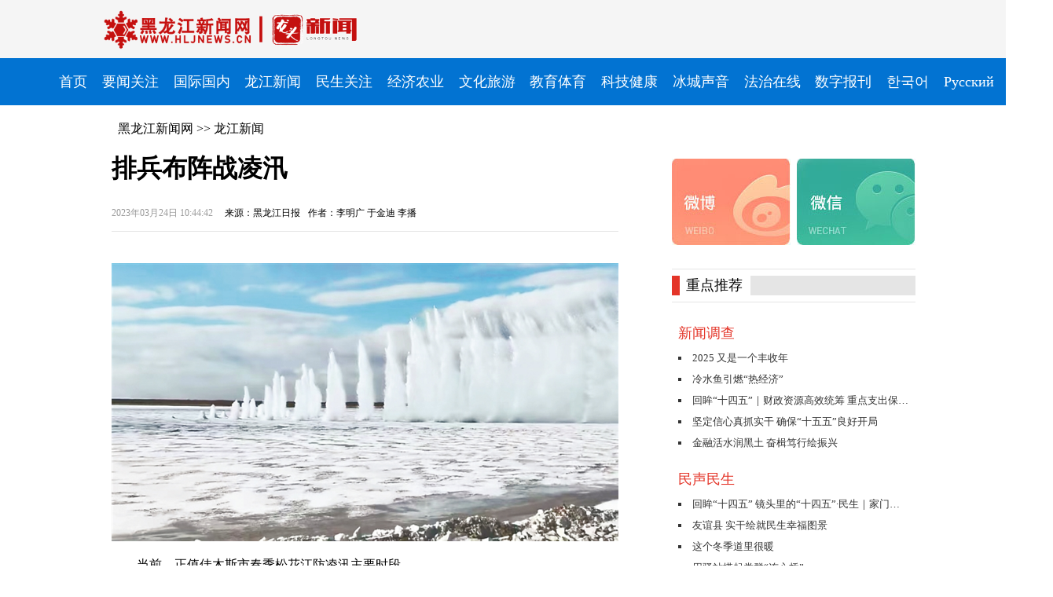

--- FILE ---
content_type: text/html
request_url: http://www.hljnews.cn/ljxw/content/2023-03/24/content_682448.html
body_size: 4407
content:
<!DOCTYPE html>
<html lang="en">
<head>
    
    <meta charset="UTF-8">
    <!-- <meta name="viewport" content="width=device-width, initial-scale=1.0"> -->
    <title> 排兵布阵战凌汛 </title>
    <meta name="keywords" content="凌汛,江段,松花江,主动,实施,黑龙江,新闻,社会,时政,经济,法制,教育,科技,文娱" />
    <meta name="description" content='当前，正值佳木斯市春季松花江防凌汛主要时段。' /> 
    <script type="text/javascript">
         if(/AppleWebKit.*Mobile/i.test(navigator.userAgent) || (/MIDP|SymbianOS|NOKIA|SAMSUNG|LG|NEC|TCL|Alcatel|BIRD|DBTEL|Dopod|PHILIPS|HAIER|LENOVO|MOT-|Nokia|SonyEricsson|SIE-|Amoi|ZTE/.test(navigator.userAgent))){
          if(window.location.href.indexOf("?vp-fm")<0){
            try{
              if(/Android|Windows Phone|webOS|iPhone|iPod|BlackBerry|iPad/i.test(navigator.userAgent)){
                  var url = window.location.href;
                  window.location.href=url.replace(/www/,"m");
                }
            }catch(e){}
          }
         }
         var _hmt = _hmt || [];
        </script>
    <link rel="stylesheet" href="https://www.hljnews.cn/resource/load/swiper-bundle.min.css">
    <link rel="stylesheet" href="https://www.hljnews.cn/resource/load/common.css">
    <link rel="stylesheet" href="https://www.hljnews.cn/resource/load/article.css">
    <script src="https://www.hljnews.cn/resource/load/swiper-bundle.min.js"></script>
    <script src="https://www.hljnews.cn/resource/load/jquery-3.1.1.min.js"></script> 
    <script src="https://www.hljnews.cn/resource/load/qrcode.js"></script>
    <script type="text/javascript" src="https://www.hljnews.cn/resource/load/founder_mbdbc.js"></script>
    <!-- 统计点击量 -->
    <script type="text/javascript" src="https://www.hljnews.cn/resource/load/WebClick.js"></script>
    <input  type="hidden" id="DocIDforCount" name="DocIDforCount" value="682448">
    <!-- 下面的js是给微信js接口调用用的必须 -->
    <script src="https://res.wx.qq.com/open/js/jweixin-1.2.0.js"></script>

    <!-- 下面的js是给触屏版分享使用PC分享用不上 不是必须-->
    <script src="https://static.sxdaily.com.cn/js/share.js" type="text/javascript" charset="UTF-8"></script>
    <script>
    //微信分享
                    var xyUrl = "http://210.76.60.61:8090/app_if/";
                    var baseShareImg = "https://www.hljnews.cn/resource/img/hljnews.jpg";  //默认标题图片
                    var baseShareSummary = "更亲 更近 更懂你";    //默认摘要内容
                    var wxShareUrl = location.href.split('#')[0];
                    var wxShareUrlOrig = location.href;
                    var wxShareImg = "http://www.hljnews.cn/ljxw/pic/2023-03/24/682448_t1_33X5X600X324_e539c6cb-cd99-4028-b0cc-080eacdba24f.jpg";
                    var wxShareSummary = '当前，正值佳木斯市春季松花江防凌汛主要时段。';

                    var picCount = "1";
                    if(picCount == 0){
                        wxShareImg = baseShareImg;
                    }
                    if (!wxShareSummary) {
                    wxShareSummary = baseShareSummary;
                    }
                //qq分享
                //    $("meta[itemprop='name']").attr("content", $scope.detailData.title);
                //    $("meta[itemprop='description']").attr("content", $scope.detailData.title);
                //    $("meta[itemprop='image']").attr("content", wxShareImg);

                    $.ajax({
                        url: xyUrl + "wx/signature",
                        data: { url: wxShareUrl, siteId: 1 },
                        dataType: 'jsonp',
                        success: function (dataShare) {
                            var shareData = {
                                title: '排兵布阵战凌汛',
                                desc: wxShareSummary,
                                link: wxShareUrlOrig,//详情页带#
                                imgUrl: wxShareImg
                            };
                            wx.config({
                                appId: dataShare.appid,
                                nonceStr: dataShare.noncestr,  // 必填，生成签名的随机串
                                timestamp: dataShare.timestamp,  // 必填，生成签名的时间戳
                                signature: dataShare.signature, // 必填，签名
                                jsApiList: [
                                    "onMenuShareTimeline",
                                    "onMenuShareAppMessage",
                                    "onMenuShareQQ",
                                    "onMenuShareQZone"
                                ]
                            });
                            wx.ready(function () {
                                wx.onMenuShareTimeline(shareData);
                                wx.onMenuShareAppMessage(shareData);
                                wx.onMenuShareQQ(shareData);
                                wx.onMenuShareQZone(shareData);
                            });
                        },
                        error: function (dataShare) {
                        }
                    });
                    wx.error(function (res) {
                    });
    </script>

</head>
<style>
html{
    /*-webkit-filter: grayscale(100%); 
    filter: grayscale(100%);*/
}
</style>
<body>
    <!--顶部 block3-->
 	<script type="text/javascript"  src="http://www.hljnews.cn/resource/load/founder_mbdbc.js" charset="utf-8"></script>    
<!-- logo区域 begin -->
    <div class="logo-bg">
        <div class="logo-box">
            <img src="http://www.hljnews.cn/resource/img/logo3.png" alt="" class="logo">
            <!--<div class="search-box">
                <input type="text" placeholder="搜索">
                <img src="http://www.hljnews.cn/resource/img/search.png" alt="">
            </div>-->
        </div>
    </div>
    <!-- end -->
    <!-- 顶部导航 begin -->
    <div class="tab-bg">
        <div class="tab-menu">

                                    <a href="https://www.hljnews.cn/index.html"><li>首页</li></a>
                    <a href="https://www.hljnews.cn/news/index.html"><li>要闻关注</li></a>
                    <a href="https://www.hljnews.cn/gngj/index.html"><li>国际国内</li></a>
                    <a href="https://www.hljnews.cn/ljxw/index.html"><li>龙江新闻</li></a>
                    <a href="https://www.hljnews.cn/msw/index.html"><li>民生关注</li></a>
                    <a href="https://www.hljnews.cn/jjny/index.html"><li>经济农业</li></a>
                    <a href="https://www.hljnews.cn/whly/index.html"><li>文化旅游</li></a>
                    <a href="https://www.hljnews.cn/wtjy/index.html"><li>教育体育</li></a>
                    <a href="https://www.hljnews.cn/kjjk/index.html"><li>科技健康</li></a>
                    <a href="https://www.hljnews.cn/bcsy/index.html"><li>冰城声音</li></a>
                    <a href="https://www.hljnews.cn/fzzx/index.html"><li>法治在线</li></a>
                    <a href="http://epaper.hljnews.cn/index.html"><li>数字报刊</li></a>
                    <a href="http://kr.hljnews.cn/index.html"><li>한국어</li></a>
                    <a href="http://russian.hljnews.cn/index.html"><li>Pусский</li></a>

        </div>
    </div>
    <!-- end -->
    <!-- 路径 begin -->
    <div class="route"><a href="/index.html">黑龙江新闻网</a> >> <a href="http://www.hljnews.cn/ljxw/index.html">龙江新闻</a></div>
    <!-- end -->
    <!-- 内容区域 begin -->
    <div class="content">
        <div class="list-box">
        	
            <div class="article-quote"></div>
            <div class="article-title">排兵布阵战凌汛</div>
            <div class="article-subtitle"></div>
            <div class="article-info">
                <div class="time">2023年03月24日 10:44:42</div>
                <div class="from">来源：黑龙江日报</div>
                <div class="writer">作者：李明广 于金迪 李播</div>
            </div>
            <div class="article-content"><!--enpcontent--><p style="text-align: center;"><img src="http://www.hljnews.cn/ljxw/pic/2023-03/24/682448_e539c6cb-cd99-4028-b0cc-080eacdba24f.jpg" width="338" style="" title=""/></p><p style="text-indent: 2em; text-align: left;">当前，正值佳木斯市春季松花江防凌汛主要时段。</p><p style="text-indent: 2em; text-align: left;">图为桦川县防指对松花江悦来渠首江段及城区东护岸江心岛北侧江段实施主动防凌汛爆破。</p><p style="text-indent: 2em; text-align: left;"><span style="font-family: 黑体, SimHei;">李明广 于金迪 本报记者 李播摄</span></p><!--/enpcontent--><!--enpproperty <articleid>682448</articleid><date>2023-03-24 10:44:42:400</date><author>李明广 于金迪 李播</author><title>排兵布阵战凌汛</title><keyword>凌汛,江段,松花江,主动,实施</keyword><subtitle></subtitle><introtitle></introtitle><siteid>1</siteid><nodeid>209</nodeid><nodename>龙江新闻</nodename><nodesearchname>龙江新闻</nodesearchname><picurl>http://www.hljnews.cn/ljxw/pic/2023-03/24/t1_33X5X600X324_e539c6cb-cd99-4028-b0cc-080eacdba24f.jpg</picurl><picbig>http://www.hljnews.cn/ljxw/pic/2023-03/24/t1_33X5X600X324_e539c6cb-cd99-4028-b0cc-080eacdba24f.jpg</picbig><picmiddle></picmiddle><picsmall></picsmall><url>http://www.hljnews.cn/ljxw/content/2023-03/24/content_682448.html</url><urlpad>http://m.hljnews.cn/ljxw/content/2023-03/24/content_682448.html</urlpad><sourcename>黑龙江日报</sourcename><abstract>当前，正值佳木斯市春季松花江防凌汛主要时段。</abstract><channel>1</channel>/enpproperty--></div>
            <div class="qrcode-box">
                <a href=""><div class="qrcode" id="qrcode"></div></a>
                <div class="notice">扫码二维码分享到手机</div>
            </div>
            <div class="relation">
            </div>
            <div class="article-tag">
                <div class="info">编辑：张向晖</div>
                <div class="info">审核：</div>
                <div class="info">统筹：</div>
            </div>
           

            <!-- <div class="article-tag">
                <div class="name">分享-
                    <img src="" alt="">

                </div>
                <div class="info">【网站声明】【纠错】【打印】</div>
            </div> -->
        </div>
             <!-- 右侧导览 begin -->
		<iframe src="https://www.hljnews.cn/column/youce.html" frameborder=0 style="width:350px;"></iframe>
         <!-- end -->
    </div>
    <!-- end -->
<!--底部 block2-->
     <!-- 底部文字 begin -->
    <div class="bottom-bg">
        <div class="bottom-box">
            <li>版权所有黑龙江日报报业集团 <a href='https://beian.miit.gov.cn'>黑ICP备11001326-2号</a>，未经允许不得镜像、复制、下载</li>
            <li>黑龙江日报报业集团地址：黑龙江省哈尔滨市道里区地段街1号</li>
            <li>许可证编号：23120170002 黑网公安备 23010202010023号</li>
        </div>
    </div>
    <!-- end -->
 <script src="https://www.hljnews.cn/resource/load/gundongzimu.js"></script>
 <script>
    //控制编辑审核策划显示
    $('.article-tag .info').each(function(i,e){
        if(e.innerHTML.length==3){e.remove()}
    });

    //生成手机版地址二维码
    var mUrl = window.location.href.replace(/www/,"m").replace("?vp-fm","").replace("=","");
    var qrcode = new QRCode(document.getElementById("qrcode"), {
        width : 100,
        height : 100
    });
    qrcode.makeCode(mUrl);
    $(".qrcode-box a").attr("href",mUrl);

    //给视频添加封面
    var videos = $(".article-content video");
    videos.each(function(index,element){
        var video = $(this);
        var picpath = video.attr("picpath");
        video.attr("id","videoContent"+index);

        var xhr = new XMLHttpRequest();
        xhr.onreadystatechange = function () {
            if (this.readyState == 4 && this.status == 200) {
                var url = window.URL || window.webkitURL;
                video.attr("poster",url.createObjectURL(this.response));
            }
        }
        xhr.open('GET', picpath);
        xhr.responseType = 'blob';
        xhr.send();
    });
</script>
</body>
</html>

--- FILE ---
content_type: text/html
request_url: https://www.hljnews.cn/column/youce.html
body_size: 1983
content:
<!DOCTYPE html>
<html lang="en">
<head>
    <meta charset="UTF-8">
    <!-- <meta name="viewport" content="width=device-width, initial-scale=1.0"> -->
    <title>${column.name} - 黑龙江新闻网</title>
    <style>

        .guide{
           width: 310px;
        }
        .guide .icon-box{
            display: flex;
            justify-content: space-between;
            height: 110px;
            width: 310px;
        }
        .guide .icon-box img{
            width: 151px;
            height: 110px;
        }
        .guide .key-title{
            width: 310px;
            margin: 30px auto 0 auto;
            border-top: 1px solid #E5E5E5;
            border-bottom:  1px solid #E5E5E5;
            line-height: 25px;
            height: 25px;
            padding: 8px 0;
            display: flex;
        }
        .guide .key-title .redicon{
            width: 10px;
            background-color: #E43529;
            height: 25px;
            vertical-align: top;
        }
        .guide .key-title .text{
            vertical-align: top;
            margin-left: 8px;
            width: 75px;
            font-size: 18px;
        }
        .guide .key-title .greybox{
            width: 210px;
            height: 25px;
            background-color:#E5E5E5;
            margin-left: 7px;
        }
        .guide .key-news-item{
            padding: 0 8px;
            margin-top: 27px;
        }
        .guide .key-news-item .title{
            color: #E43529;
            font-size: 18px;
        }
        .guide .key-news-item li{
            list-style-type: square;
            color: #333;
            line-height: 15px;
            margin-top: 12px;
            font-size: 13px;
            white-space: nowrap;
            text-overflow: ellipsis;
            overflow: hidden;
        }
        .guide .information{
            width: 310px;
            height: 247px;
            overflow: hidden;
            margin-top: 20px    ;
        }
        .guide .information img{
            width: 300px;
            height:65px;
            display: block;
            position: relative;
            z-index: 99;
            left: 5px;
        }
        .guide .information .fb{
            background-color: #d5f0ff;
            height: 157px;
            width: 258px;
            margin-left: 11px;
            transform: translateY(-30px);
            padding: 40px 15px 15px 15px;
            overflow: hidden;
        }
        .guide .information .fb li{
            list-style: none;
            color: #333;
            line-height: 30px;
            font-size: 15px;
        }
        .guide .information .fb li::before{
            color: #D7443B;
            content:'·';
            font-weight: bolder;
            margin-right: 15px;
            
        }
        
        a{
            text-decoration: none;
        }
        
        </style>
</head>

<body>	
    <div class="guide">
        <div class="icon-box">
            <a href="https://weibo.com/u/2282314634" target="_blank"><img src="/resource/img/weibo.jpg" alt=""></a> 
             <a href="http://www.hljnews.cn/ljxw/content/2022-04/18/content_606307.html" target="_blank"><img src="/resource/img/wechat.jpg" alt=""></a> 
        </div>
        <div class="key-title">
            <div class="redicon"></div>
            <div class="text">重点推荐</div>
            <div class="greybox"></div>
        </div>
        <div class="key-news-item">
            <div class="title">新闻调查</div>
            
                                <a href="https://www.hljnews.cn/jjny/content/2026-01/13/content_876705.html" target="_blank"><li>2025 又是一个丰收年</li></a> 
                <a href="https://www.hljnews.cn/jjny/content/2026-01/09/content_876285.html" target="_blank"><li>冷水鱼引燃“热经济”</li></a> 
                <a href="https://www.hljnews.cn/ljxw/content/2026-01/05/content_875681.html" target="_blank"><li>回眸“十四五”｜财政资源高效统筹 重点支出保障有力</li></a> 
                <a href="https://www.hljnews.cn/ljxw/content/2025-12/26/content_874568.html" target="_blank"><li>坚定信心真抓实干 确保“十五五”良好开局</li></a> 
                <a href="https://www.hljnews.cn/ljxw/content/2025-12/01/content_871234.html" target="_blank"><li>金融活水润黑土 奋楫笃行绘振兴</li></a> 

        </div>
        <div class="key-news-item">
            <div class="title">民声民生</div>
            
                                <a href="https://www.hljnews.cn/kjjk/content/2026-01/22/content_877796.html" target="_blank"><li>回眸“十四五” 镜头里的“十四五”·民生｜家门口的“医”靠</li></a> 
                <a href="https://www.hljnews.cn/msw/content/2026-01/13/content_876707.html" target="_blank"><li>友谊县 实干绘就民生幸福图景</li></a> 
                <a href="https://www.hljnews.cn/ljxw/content/2026-01/13/content_876690.html" target="_blank"><li>这个冬季道里很暖</li></a> 
                <a href="https://www.hljnews.cn/ljxw/content/2026-01/13/content_876689.html" target="_blank"><li>用驿站搭起党群“连心桥”</li></a> 
                <a href="https://www.hljnews.cn/msw/content/2026-01/09/content_876293.html" target="_blank"><li>热企齐发力 守护百姓暖屋</li></a> 

        </div>
        <div class="key-news-item">
            <div class="title">社会眼</div>
            
                                <a href="https://www.hljnews.cn/jjny/content/2026-01/12/content_876618.html" target="_blank"><li>寒地黑土一路向南 品牌价值持续攀升</li></a>
                <a href="https://www.hljnews.cn/jjny/content/2026-01/08/content_876104.html" target="_blank"><li>龙江冷水鱼如何游出龙江</li></a>
                <a href="https://www.hljnews.cn/jjny/content/2026-01/07/content_876001.html" target="_blank"><li>绥化：黑土结“金穗” 集群兴产业</li></a>
                <a href="https://www.hljnews.cn/whly/content/2026-01/13/content_876696.html" target="_blank"><li>黑龙江“冷水鱼·冬捕季”｜五大连池药泉湖上响起冬捕号子</li></a>
                <a href="https://www.hljnews.cn/ljxw/content/2026-01/12/content_876665.html" target="_blank"><li>北大荒集团建三江分公司：深耕“定制”新蓝海 绘就共富新画卷</li></a>

        </div>
    </div>
</body>
</html>

--- FILE ---
content_type: text/css
request_url: https://www.hljnews.cn/resource/load/article.css
body_size: 1590
content:
.article-title{
    font-size: 32px;
    line-height: 40px;
    font-weight: bolder;
    margin-bottom: 15px;
}
.article-title p{
    font-size: 32px;
    line-height: 40px;
    font-weight: bolder;
}
.article-info{
    display: flex;
    height: 45px;
    line-height: 45px;
    border-bottom: 1px solid #E6E6E6;
}
.article-info .time{
    font-size: 12px;
    color: #999;
}
.article-info .from{
    font-size: 12px;
    margin: 0 10px 0 15px;
}
.article-info .writer{
    font-size: 12px;

}
.article-content{
    margin-top: 40px;
    line-height: 35px;
}
.article-content video{
    max-width: 100%;
}
.article-content img{
    width: 100%;
}
.article-content #startTime{
    display:block; 
    text-align:center;
    font-weight: bold;
}
.article-tag{
    border-top: 1px solid #E6E6E6;
    line-height: 25px;
    padding: 13px 0;
    display: flex;
    justify-content: flex-end;
}
.article-tag .name{
    color: #999;
    vertical-align: top;
}
.article-tag .info{
    color: #999;
    vertical-align: top;
    margin-left: 10px;
}
.qrcode-box{
    width: 120px;
    border: 1px solid #E6E6E6;
    padding: 30px;
    margin: 60px auto 30px auto;
}
.qrcode-box img{
    width: 120px;
    height: 120px;
}
.qrcode-box .notice{
    font-size: 12px;
}
.relation{
    margin-top: 50px;
    margin-bottom: 50px;
}
.relation h3{
    color: #950000;
    font-size: 20px;
    line-height: 40px;
}
.relation li::before{
    content: '·';
    color: #333;
    margin-right: 10px;
    font-weight: 20px;
}

--- FILE ---
content_type: application/javascript
request_url: http://www.hljnews.cn/resource/load/founder_mbdbc.js
body_size: 28374
content:
//'use strict';
// 黑龙江新闻网

 // 定义一个参数配置对象，主要存放接口地址及应用标识appid
var mbd_config = {
    appid : "26659",
    apiUrl: (("https:" == document.location.protocol) ? "https://" : "http://") + "mbduser.newaircloud.com/event",
    homePage : {
        // 首页地址可能有多个，多个用";"隔开
        pageUrl : "http://www.hljnews.cn/;http://www.hljnews.cn/index.html" 
    },
    column: {
        // 判断是否为栏目页的正则表达式
        iscurrent: /^((https|http):\/\/)?(www\.hljnews\.cn){1}\/(([\s\S]+)\/)?((node_\d+|index).html)$/, 
        // 获取栏目名，是否走通用方式：从“当前位置”中获取
        common: true, 
        posTag: "div",
        posClass:"route"
    },article :{
        // 判断是否为文章页的正则表达式
        iscurrent: /^((https|http):\/\/)?(www\.hljnews\.cn){1}\/([\s\S]+)\/(content_\d+.html)$/, 
        // 获取文章id，是否走通用方式：从当前文章链接中获取
        common: true
    },
    // 获取文章id
    getArticleId : function(){
        var aid = "";
        if(mbd_config.article.common){
            var curWeb = window.location.href ;
            var articleID = curWeb.substring(curWeb.lastIndexOf("/")+1, curWeb.lastIndexOf("."));
            aid = articleID.split("_")[1];
            if(mbd_utils.isBlank(aid) || !/^[0-9]\d*$/.test(aid)){
                aid = "";
            }
        }else{
            // TODO 其他方式获取文章id
        }
        
        return aid;
    },
    // 获取栏目名，有级联关系，需获取全部栏目，直接用斜杠/分隔
    getColumnName : function(){
        var column="";
        if(mbd_config.column.common){
            // 获取当前位置dom是否存在
            var tagElement = mbd_utils.getElesByClassName(mbd_config.column.posTag, mbd_config.column.posClass);
            if(typeof tagElement!='undefined' && tagElement.length>=1){
                var aEles = tagElement[0].getElementsByTagName('a');
                if(typeof aEles!='undefined' && aEles.length>=1){
                    for(i=0;i<aEles.length;i++){
                        // 导航条中 首页 不作为栏目
                        var curName = mbd_utils.trim(mbd_utils.getInnerText(aEles[i]).replace(/>|\s+/g,''));
                        if(i==0 && (curName=='黑龙江新闻网' || curName=='首页' || curName=='主页')) continue;
                        if(curName=='正文') continue;
                        column += curName + "/";
                    }
                }
            }
        }else{
            // TODO 其他方式获取栏目名
        }

        if(column.lastIndexOf("/")==column.length-1){
            column = column.substring(0, column.length-1);
        }

        return column;
    }
}

var mbd_init = function(){
    var curAddr = window.location.href;

    // 调用启动和关闭事件
    // 利用cookie来管理一次会话，在浏览器一次启动关闭期间，浏览该网站只调用一次启动事件
    // 获取初始化标识
    var pageInit = mbd_cache.getCookie("mbdInit");
    if(mbd_utils.isBlank(pageInit)){ // cookie中的标识为空，则表示是当前会话中第一次加载
        // 标识写入cookie
        mbd_cache.setCookie("mbdInit", "Initialized");
        // 初始化事件
        mbd_event.appinit();

        // 在用户关闭浏览器时，无法通过页面关闭事件判定是否发送关闭请求
        // 在localStorage中存储一个时间标识，当每个页面关闭时，便更新该时间
        // 当下次启动时，获取该时间执行一次关闭事件，便可尽可能与初始化事件配对
        // 由于网站浏览时长是按照天进行统计的，所以超过一天的时限，放弃发送关闭事件请求
        var lastTime = mbd_cache.getLS("mbdLoadTime");
        if(!mbd_utils.isBlank(lastTime)){
            var timeArray = lastTime.split(";");
            if(timeArray.length==2){
                var lastDate = timeArray[0];
                var timestamp = timeArray[1];
                if(lastDate == mbd_utils.getNowFormatDate()){ // 同一天的请求才进行处理
                    mbd_event.appclose(timestamp);
                }
            }
        }
    }

    // 刚进入页面，向localStorage中写入事件戳标识，每个页面均加载，主要配合会话关闭事件使用，格式："年月日;时间戳"
    var loadTime = mbd_utils.getNowFormatDate() + ";" + new Date().getTime();
    mbd_cache.setLS("mbdLoadTime", loadTime);

    // 判断页面类型
    // 首页作为栏目页进行处理，当配置首页地址同页面获取地址一致，则调取栏目点击事件，主要是为了保证网站浏览量数据的准确
    // 应用场景：用户浏览网站只是打开了首页，不打开其他页面，首页也需要统计
    if(mbd_config.homePage.pageUrl.indexOf(curAddr)!=-1){ 
        mbd_event.columnclick('首页');
    }else if(new RegExp(mbd_config.article.iscurrent).test(curAddr)){  // 稿件详情页
        var aid = mbd_config.getArticleId();
        var columnName = mbd_config.getColumnName();
        // 文章点击
        mbd_event.articleclick(columnName, aid);
        // 文章浏览
        // mbd_event.articleview(columnName, aid);
        // 文章返回，该事件和文章浏览配合使用，用于计算停留时长
        //window.onbeforeunload=function (){ 
        //    mbd_event.articlereturn(columnName, aid);
        //}
        
        //其他事件，文件使用者自行调用，参照mbd_event下的各方法
        // TODO ......
        
    }else if(new RegExp(mbd_config.column.iscurrent).test( curAddr )){ // 栏目页
        var columnName = mbd_config.getColumnName();
        // 栏目页点击事件（或栏目浏览事件）
        mbd_event.columnclick(columnName);
    }

}

// 定义行为事件方法
var mbd_event = {
    appinit : function(){
        var params = mbd_event.initParamObject();
        if(mbd_utils.isBlank(params.dev)) return false;
        mbd_utils.sendRequest(mbd_config.apiUrl + "/appinit", params);
    },
    appclose : function(t){
        var params = mbd_event.createParamObject();
        params.t = t;
        if(mbd_utils.isBlank(params.dev)) return false;
        delete params.separator;
        mbd_utils.sendRequest(mbd_config.apiUrl + "/appclose", params);
    },
    columnclick : function(cname){
        if(mbd_utils.isBlank(cname)) return false;
        var params = mbd_event.createParamObject();
        if(mbd_utils.isBlank(params.dev)) return false;
        params.cname = cname;
        mbd_utils.sendRequest(mbd_config.apiUrl + "/columnclick", params);
    },
    articleclick : function(cname, aid){
        if(mbd_utils.isBlank(cname) || mbd_utils.isBlank(aid)) return false;
        var params = mbd_event.createParamObject();
        if(mbd_utils.isBlank(params.dev)) return false;
        params.cname = cname;
        params.aid = aid;
        params.bid="";
        params.rt="online";
        mbd_utils.sendRequest(mbd_config.apiUrl + "/articleclick", params);
    },
    articleview : function(cname, aid){
        mbd_event.commonProcess(cname, aid, "/articleview");
    },
    articlecomment : function(cname, aid){
        mbd_event.commonProcess(cname, aid, "/articlecomment");
    },
    articleshare : function(cname, aid){
        mbd_event.commonProcess(cname, aid, "/articleshare");
    },
    articlefavorite : function(cname, aid){
        mbd_event.commonProcess(cname, aid, "/articlefavorite");
    },
    articlereturn : function(cname, aid){
        mbd_event.commonProcess(cname, aid, "/articlereturn");
    },
    articlelike : function(cname, aid){
        mbd_event.commonProcess(cname, aid, "/articlelike");
    },

    // 通用调用方式
    commonProcess: function(cname, aid, apiName){
        if(mbd_utils.isBlank(cname) || mbd_utils.isBlank(aid)) return false;
        var params = mbd_event.createParamObject();
        if(mbd_utils.isBlank(params.dev)) return false;
        params.cname = cname;
        params.aid = aid;
        mbd_utils.sendRequest(mbd_config.apiUrl + apiName, params);
    },

    // 生成一个参数对象
    createParamObject : function(){
        var params = {};
        params.appid = mbd_config.appid;
        params.dev = mbd_utils.getDev();
        params.t = new Date().getTime().toString();
        params.uid = "";
        params.separator = "/";

        return params;
    },
    initParamObject : function(){
        var params = {};
        params.appid = mbd_config.appid;
        params.dev = mbd_utils.getDev();
        params.t = new Date().getTime().toString();
        params.uid = "";
        params.type = mbd_utils.browserType();
        params.net = "";
        params.pro = "";
        params.v = "";
        params.h = window.screen.height.toString();
        params.w = window.screen.width.toString();
        params.os = mbd_utils.detectOS();
        params.osv = "";
        params.devClass = "";
        params.lon = "";
        params.lat = "";
        params.mainVersion = "";

        return params;
    }
}

// 定义一些常用的工具类
var mbd_utils = {

    isBlank : function(str){ // 判断字符串是否为空
        if(null==str || str=="undefined" || str.length<=0){
            return true;
        }
        return false;
    },

    trim : function(str){ // 去除字符串两边的空格
        return str.replace(/(^\s*)|(\s*$)/g,'');
    },
    guid : function(){
        return 'xxxxxxxx-xxxx-4xxx-yxxx-xxxxxxxxxxxx'.replace(/[xy]/g, function(c) {
            var r = Math.random()*16|0, v = c == 'x' ? r : (r&0x3|0x8);
            return v.toString(16);
            });
    },
    uuid : function(len, radix) {
        var chars = '0123456789ABCDEFGHIJKLMNOPQRSTUVWXYZabcdefghijklmnopqrstuvwxyz'.split('');
        var uuid = [], i;
        radix = radix || chars.length;
     
        if (len) {
          for (i = 0; i < len; i++) uuid[i] = chars[0 | Math.random()*radix];
        } else {
          var r;
          uuid[8] = uuid[13] = uuid[18] = uuid[23] = '-';
          uuid[14] = '4';
          for (i = 0; i < 36; i++) {
            if (!uuid[i]) {
              r = 0 | Math.random()*16;
              uuid[i] = chars[(i == 19) ? (r & 0x3) | 0x8 : r];
            }
          }
        }
        return  mbd_config.appid + uuid.join('');
    },
    convertReqParams : function(jsonData){
        var pstr = '';
        for(var key in jsonData){
            pstr += key + "=" + jsonData[key] + "&";
        }
        if(mbd_utils.isBlank(pstr)) return '';
        return pstr.substr(0, pstr.lastIndexOf("&"));
    },
    // 异步请求发出后，不需要对返回结果做任何处理
    sendRequest: function(url, data){

        // data对象转换为post参数格式
        var datastr = mbd_utils.convertReqParams(data);
        if("IE"==mbd_utils.browserType() && mbd_utils.IEVersion()<=9 && window.XDomainRequest){
            var xdr = new XDomainRequest();
            xdr.open("POST", url);
            //xdr.onload = function () {}
            //xdr.onerror = function () {}
            //xdr.ontimeout = function () {}
            //xdr.onprogress = function () {}
			if (data instanceof Object) {
				data = JSON.stringify(data);
				setTimeout(function () {
					xdr.send(data);
				}, 0);
			}
        }else{
            var xmlHttp ;
            if(window.XMLHttpRequest){
                xmlHttp = new XMLHttpRequest();
            } else {
                xmlHttp = new ActiveXObject("Microsoft.XMLHTTP");
            }
            xmlHttp.open("POST", url , true);
            xmlHttp.setRequestHeader("Content-type","application/x-www-form-urlencoded");
            xmlHttp.send(datastr);
        }
        // 返回结果无需处理
    },
    // 生成一个uuid，存储在localStorage中作为用户标识
    getDev: function(){
        var mbdUid = mbd_cache.getLS("mbdUid");
        if(mbd_utils.isBlank(mbdUid)){
            // 若取不到，则重新生成一个
            mbdUid = mbd_utils.uuid(18, 16);
            mbd_cache.setLS("mbdUid", mbdUid);
        }
        return mbdUid;
    },
    // 获取浏览器类型
    browserType : function(){
        var ua = navigator.userAgent.toLowerCase();

        var isOpera = ua.indexOf('opera')>-1 || ua.indexOf('opr')>-1;
        var isIE = ua.indexOf("compatible")>-1 && ua.indexOf("msie")>-1 && !isOpera;
        var isEdge = ua.indexOf('edge')>-1 && !isIE;
        var isIE11 = ua.indexOf("trident") > -1 && ua.indexOf("rv") > -1;

        if(isOpera){
            return "Opera";
        }else if(isIE){
            return "IE";
        }else if(isEdge){
            return "Edge";
        }else if(isIE11){
            return "IE11";
        }else if(ua.indexOf('firefox')>-1){
            return "Firefox";
        }else if(window.MessageEvent&&!document.getBoxObjectFor&&ua.indexOf('chrome') > -1){
            return "Chrome";
        }else if(ua.indexOf("safari") > -1 && ua.indexOf("chrome") == -1){
            return "Safari";
        }else if(ua.indexOf('netscape')>-1){
            return "Netscape";
        }else{
            return "Unknown";
        }
    },
    // 获取IE浏览器版本
    IEVersion : function(){
        var ua = navigator.userAgent.toLowerCase();
        var isIE = ua.indexOf("compatible") > -1 && ua.indexOf("msie") > -1; 
        var isEdge = ua.indexOf('edge')>-1 && !isIE;
        var isIE11 = ua.indexOf("trident") > -1 && ua.indexOf("rv") > -1;

        if(isIE) { 
            var reIE = new RegExp("msie (\\d+\\.\\d+);"); 
            reIE.test(ua); 
            var fIEVersion = parseFloat(RegExp["$1"]); 
            if(fIEVersion == 7){ 
                return 7;
            }else if(fIEVersion == 8) { 
                return 8;
            }else if(fIEVersion == 9) { 
                return 9;
            }else if(fIEVersion == 10) { 
                return 10;
            }else{ 
                return 6;//IE版本过低 
            }
        } else if(isEdge){ 
            return "Edge"; 
        }else if(isIE11){
            return 11;
        }else{
            return -1;
        }
        
    },
    // 获取操作系统
    detectOS: function(){
        var ua = navigator.userAgent;
        var isWin = (navigator.platform == "Win32") || (navigator.platform == "Windows") || userAgent.indexOf("Win") > -1;
        var isMac = (navigator.platform == "Mac68K") || (navigator.platform == "MacPPC") || (navigator.platform == "Macintosh") || (navigator.platform == "MacIntel");
        if (isMac) return "Mac";
        var isUnix = (navigator.platform == "X11") && !isWin && !isMac;
        if (isUnix) return "Unix";
        var isLinux = (String(navigator.platform).indexOf("Linux") > -1);
        if (isLinux) return "Linux";
        if (isWin) {
            var isWin2K = ua.indexOf("Windows NT 5.0") > -1 || ua.indexOf("Windows 2000") > -1;
            if (isWin2K) return "Win2000";
            var isWinXP = ua.indexOf("Windows NT 5.1") > -1 || ua.indexOf("Windows XP") > -1;
            if (isWinXP) return "WinXP";
            var isWin2003 = ua.indexOf("Windows NT 5.2") > -1 || ua.indexOf("Windows 2003") > -1;
            if (isWin2003) return "Win2003";
            var isWinVista= ua.indexOf("Windows NT 6.0") > -1 || ua.indexOf("Windows Vista") > -1;
            if (isWinVista) return "WinVista";
            var isWin7 = ua.indexOf("Windows NT 6.1") > -1 || ua.indexOf("Windows 7") > -1;
            if (isWin7) return "Win7";
            var isWin8 = ua.indexOf("Windows NT 6.2") > -1 || ua.indexOf("Windows 8") > -1;
            if(isWin8) return "Win8";
            var isWin81 = ua.indexOf("Windows NT 6.3") > -1 ;
            if(isWin81) return "Win8.1";
            var isWin10 = ua.indexOf("Windows NT 10") > -1
            if(isWin10) return "Win10";
        }
        return "Unknown";
    },
    // 获取当前日期，年月日格式:yyyyMMdd
    getNowFormatDate : function(){
        var date = new Date();
        var year = date.getFullYear();
        var month = date.getMonth() + 1;
        var strDate = date.getDate();
        if (month >= 1 && month <= 9) {
            month = "0" + month;
        }
        if (strDate >= 0 && strDate <= 9) {
            strDate = "0" + strDate;
        }
        return year + '' + month + '' + strDate;
    },
    getElesByClassName: function(TagName, ClassName){
        if(document.getElementsByClassName){
            return document.getElementsByClassName(ClassName);
        }else{
            if(TagName == '')  TagName='*';
            var allElements=document.getElementsByTagName(TagName);
            var classElements=[];
            for(var i=0;i<allElements.length;i++){
                if(allElements[i].className==ClassName){
                    classElements.push(allElements[i])
                }
            }
            return classElements;
        }
    },
    getInnerText: function(element){
        if(typeof element.textContent == 'undefined') {
            return element.innerText;
        }else {
            return element.textContent;
        }
    },
    // 多个onbeforeunload事件
    addOnbeforeunloadEvent : function(func){
        var oldonbeforeunload = window.onbeforeunload;
        if (typeof window.onbeforeunload != 'function') {
            window.onbeforeunload = func;
        } else {  
            window.onbeforeunload = function() {
                oldonbeforeunload();
                func();
            }
        }
    }
}

// 定义localStorage的一些方法
var mbd_cache = {
    enabled: function(){
        if(window.localStorage){
            return true; // 浏览器支持localStorage
        }
        return false;
    },
    setLS : function(key, value){
        window.localStorage.setItem(key, value);
    },
    getLS : function(key){
        var value = window.localStorage.getItem(key);
        if (value) {
            try {
                var value_json = JSON.parse(value);
                if (typeof value_json === 'object') {
                    return value_json;
                } else if (typeof value_json === 'number') {
                    return value_json;
                }
            } catch(e) {
                return value;
            }
        } else {
            return '';
        }
    },
    removeLS : function(key){
        window.localStorage.removeItem(key);
    },
    clearLS : function(){
        window.localStorage.clear();
    },
    setCookie: function(cname, cvalue){
        document.cookie = cname + "=" + escape(cvalue) + "; path=/";
    },
    getCookie: function(cname){
        var cvalue = "";
        var all = document.cookie;
        if(all==="") return cvalue;
        var list = all.split("; ");
        for(var i=0; i<list.length; i++){
            var cookie = list[i];
            var p = cookie.indexOf("=");
            var name = cookie.substring(0,p);
            var value = cookie.substring(p+1);
            value = unescape(value);
            if(cname == name){
                cvalue = value;
                break;
            }
        }
        return cvalue;
    },
    removeCookie: function(cname){
        document.cookie = cname + "=; expires=Thu, 01 Jan 1970 00:00:00 GMT; path=/;";
    }
}

// 文档准备就绪后执行
var mbd_whenReady = (function(){
    var funcs = [];
    var ready = false;

    function handler(e){
        if(ready) return;

        if(e.type === "readystatechange" && document.readyState !== "complete")
            return;
        for(var i=0; i<funcs.length; i++){
            funcs[i].call(document);
        }

        ready = true;
        funcs = null;
    }

    if(document.addEventListener){
        document.removeEventListener('DOMContentLoaded',handler ,false);
        document.removeEventListener('readystatechange',handler ,false);
        window.addEventListener("load", handler, false);
    }else if(document.attachEvent){
        document.attachEvent("onreadystatechange", handler);
        window.attachEvent("onload", handler);
    }

    return function whenReady(f){
        if(ready) f.call(document);
        else funcs.push(f);
    }

}());

// 引入json2.js 压缩版本，主要是为了兼容IE8、IE9 JSON未定义的问题
if(typeof JSON == 'undefined'){
	if(typeof JSON!=="object"){JSON={};}(function(){var rx_one=/^[\],:{}\s]*$/;var rx_two=/\\(?:["\\\/bfnrt]|u[0-9a-fA-F]{4})/g;var rx_three=/"[^"\\\n\r]*"|true|false|null|-?\d+(?:\.\d*)?(?:[eE][+\-]?\d+)?/g;var rx_four=/(?:^|:|,)(?:\s*\[)+/g;var rx_escapable=/[\\"\u0000-\u001f\u007f-\u009f\u00ad\u0600-\u0604\u070f\u17b4\u17b5\u200c-\u200f\u2028-\u202f\u2060-\u206f\ufeff\ufff0-\uffff]/g;var rx_dangerous=/[\u0000\u00ad\u0600-\u0604\u070f\u17b4\u17b5\u200c-\u200f\u2028-\u202f\u2060-\u206f\ufeff\ufff0-\uffff]/g;function f(n){return(n<10)?"0"+n:n;}function this_value(){return this.valueOf();}if(typeof Date.prototype.toJSON!=="function"){Date.prototype.toJSON=function(){return isFinite(this.valueOf())?(this.getUTCFullYear()+"-"+f(this.getUTCMonth()+1)+"-"+f(this.getUTCDate())+"T"+f(this.getUTCHours())+":"+f(this.getUTCMinutes())+":"+f(this.getUTCSeconds())+"Z"):null;};Boolean.prototype.toJSON=this_value;Number.prototype.toJSON=this_value;String.prototype.toJSON=this_value;}var gap;var indent;var meta;var rep;function quote(string){rx_escapable.lastIndex=0;return rx_escapable.test(string)?'"'+string.replace(rx_escapable,function(a){var c=meta[a];return typeof c==="string"?c:"\\u"+("0000"+a.charCodeAt(0).toString(16)).slice(-4);})+'"':'"'+string+'"';}function str(key,holder){var i;var k;var v;var length;var mind=gap;var partial;var value=holder[key];if(value&&typeof value==="object"&&typeof value.toJSON==="function"){value=value.toJSON(key);}if(typeof rep==="function"){value=rep.call(holder,key,value);}switch(typeof value){case"string":return quote(value);case"number":return(isFinite(value))?String(value):"null";case"boolean":case"null":return String(value);case"object":if(!value){return"null";}gap+=indent;partial=[];if(Object.prototype.toString.apply(value)==="[object Array]"){length=value.length;for(i=0;i<length;i+=1){partial[i]=str(i,value)||"null";}v=partial.length===0?"[]":gap?("[\n"+gap+partial.join(",\n"+gap)+"\n"+mind+"]"):"["+partial.join(",")+"]";gap=mind;return v;}if(rep&&typeof rep==="object"){length=rep.length;for(i=0;i<length;i+=1){if(typeof rep[i]==="string"){k=rep[i];v=str(k,value);if(v){partial.push(quote(k)+((gap)?": ":":")+v);}}}}else{for(k in value){if(Object.prototype.hasOwnProperty.call(value,k)){v=str(k,value);if(v){partial.push(quote(k)+((gap)?": ":":")+v);}}}}v=partial.length===0?"{}":gap?"{\n"+gap+partial.join(",\n"+gap)+"\n"+mind+"}":"{"+partial.join(",")+"}";gap=mind;return v;}}if(typeof JSON.stringify!=="function"){meta={"\b":"\\b","\t":"\\t","\n":"\\n","\f":"\\f","\r":"\\r",'"':'\\"',"\\":"\\\\"};JSON.stringify=function(value,replacer,space){var i;gap="";indent="";if(typeof space==="number"){for(i=0;i<space;i+=1){indent+=" ";}}else{if(typeof space==="string"){indent=space;}}rep=replacer;if(replacer&&typeof replacer!=="function"&&(typeof replacer!=="object"||typeof replacer.length!=="number")){throw new Error("JSON.stringify");}return str("",{"":value});};}if(typeof JSON.parse!=="function"){JSON.parse=function(text,reviver){var j;
	function walk(holder,key){var k;var v;var value=holder[key];if(value&&typeof value==="object"){for(k in value){if(Object.prototype.hasOwnProperty.call(value,k)){v=walk(value,k);if(v!==undefined){value[k]=v;}else{delete value[k];}}}}return reviver.call(holder,key,value);}text=String(text);rx_dangerous.lastIndex=0;if(rx_dangerous.test(text)){text=text.replace(rx_dangerous,function(a){return("\\u"+("0000"+a.charCodeAt(0).toString(16)).slice(-4));});}if(rx_one.test(text.replace(rx_two,"@").replace(rx_three,"]").replace(rx_four,""))){j=eval("("+text+")");return(typeof reviver==="function")?walk({"":j},""):j;}throw new SyntaxError("JSON.parse");};}}());if(typeof JSON!=="object"){JSON={};}(function(){var rx_one=/^[\],:{}\s]*$/;var rx_two=/\\(?:["\\\/bfnrt]|u[0-9a-fA-F]{4})/g;var rx_three=/"[^"\\\n\r]*"|true|false|null|-?\d+(?:\.\d*)?(?:[eE][+\-]?\d+)?/g;var rx_four=/(?:^|:|,)(?:\s*\[)+/g;var rx_escapable=/[\\"\u0000-\u001f\u007f-\u009f\u00ad\u0600-\u0604\u070f\u17b4\u17b5\u200c-\u200f\u2028-\u202f\u2060-\u206f\ufeff\ufff0-\uffff]/g;var rx_dangerous=/[\u0000\u00ad\u0600-\u0604\u070f\u17b4\u17b5\u200c-\u200f\u2028-\u202f\u2060-\u206f\ufeff\ufff0-\uffff]/g;function f(n){return(n<10)?"0"+n:n;}function this_value(){return this.valueOf();}if(typeof Date.prototype.toJSON!=="function"){Date.prototype.toJSON=function(){return isFinite(this.valueOf())?(this.getUTCFullYear()+"-"+f(this.getUTCMonth()+1)+"-"+f(this.getUTCDate())+"T"+f(this.getUTCHours())+":"+f(this.getUTCMinutes())+":"+f(this.getUTCSeconds())+"Z"):null;};Boolean.prototype.toJSON=this_value;Number.prototype.toJSON=this_value;String.prototype.toJSON=this_value;}var gap;var indent;var meta;var rep;function quote(string){rx_escapable.lastIndex=0;return rx_escapable.test(string)?'"'+string.replace(rx_escapable,function(a){var c=meta[a];return typeof c==="string"?c:"\\u"+("0000"+a.charCodeAt(0).toString(16)).slice(-4);})+'"':'"'+string+'"';}function str(key,holder){var i;var k;var v;var length;var mind=gap;var partial;var value=holder[key];if(value&&typeof value==="object"&&typeof value.toJSON==="function"){value=value.toJSON(key);}if(typeof rep==="function"){value=rep.call(holder,key,value);}switch(typeof value){case"string":return quote(value);case"number":return(isFinite(value))?String(value):"null";case"boolean":case"null":return String(value);case"object":if(!value){return"null";}gap+=indent;partial=[];if(Object.prototype.toString.apply(value)==="[object Array]"){length=value.length;for(i=0;i<length;i+=1){partial[i]=str(i,value)||"null";}v=partial.length===0?"[]":gap?("[\n"+gap+partial.join(",\n"+gap)+"\n"+mind+"]"):"["+partial.join(",")+"]";gap=mind;return v;}if(rep&&typeof rep==="object"){length=rep.length;for(i=0;i<length;i+=1){if(typeof rep[i]==="string"){k=rep[i];v=str(k,value);if(v){partial.push(quote(k)+((gap)?": ":":")+v);}}}}else{for(k in value){if(Object.prototype.hasOwnProperty.call(value,k)){v=str(k,value);if(v){partial.push(quote(k)+((gap)?": ":":")+v);}}}}v=partial.length===0?"{}":gap?"{\n"+gap+partial.join(",\n"+gap)+"\n"+mind+"}":"{"+partial.join(",")+"}";gap=mind;return v;}}if(typeof JSON.stringify!=="function"){meta={"\b":"\\b","\t":"\\t","\n":"\\n","\f":"\\f","\r":"\\r",'"':'\\"',"\\":"\\\\"};JSON.stringify=function(value,replacer,space){var i;gap="";indent="";if(typeof space==="number"){for(i=0;i<space;i+=1){indent+=" ";}}else{if(typeof space==="string"){indent=space;}}rep=replacer;if(replacer&&typeof replacer!=="function"&&(typeof replacer!=="object"||typeof replacer.length!=="number")){throw new Error("JSON.stringify");}return str("",{"":value});};}if(typeof JSON.parse!=="function"){JSON.parse=function(text,reviver){var j;function walk(holder,key){var k;var v;var value=holder[key];if(value&&typeof value==="object"){for(k in value){if(Object.prototype.hasOwnProperty.call(value,k)){v=walk(value,k);if(v!==undefined){value[k]=v;}else{delete value[k];}}}}return reviver.call(holder,key,value);}text=String(text);rx_dangerous.lastIndex=0;if(rx_dangerous.test(text)){text=text.replace(rx_dangerous,function(a){return("\\u"+("0000"+a.charCodeAt(0).toString(16)).slice(-4));});}if(rx_one.test(text.replace(rx_two,"@").replace(rx_three,"]").replace(rx_four,""))){j=eval("("+text+")");return(typeof reviver==="function")?walk({"":j},""):j;}throw new SyntaxError("JSON.parse");};}}());
}
// 程序入口
mbd_whenReady(function(){
    mbd_init();
})


--- FILE ---
content_type: application/javascript;charset=utf-8
request_url: http://210.76.60.61:8090/app_if//event?jsoncallback=jQuery37106134857143427921_1769117949853&id=682448&type=0&eventType=0&channel=0
body_size: 57
content:
jQuery37106134857143427921_1769117949853(true)